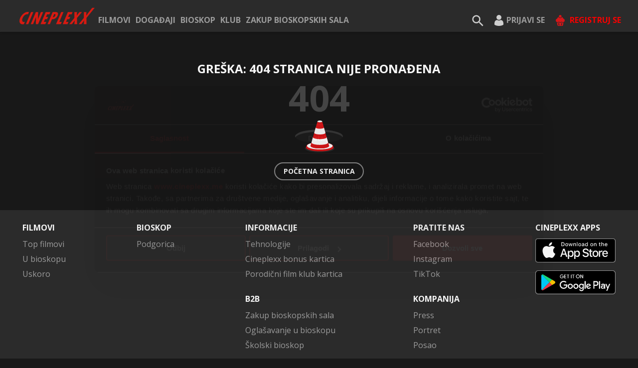

--- FILE ---
content_type: text/html
request_url: https://www.cineplexx.me/locales/en-US@POSIX/translation.json
body_size: 2557
content:
<html lang="en" dir="ltr" translate="no"><head><meta charset="utf-8"/><meta http-equiv="X-UA-Compatible" content="IE=edge"/><meta name="viewport" content="width=device-width,initial-scale=1,minimal-ui"/><meta name="mobile-web-app-capable" content="yes"/><meta name="apple-mobile-web-app-capable" content="yes"/><meta name="apple-mobile-web-app-status-bar-style" content="black"/><meta name="imagetoolbar" content="no"/><meta name="msthemecompatible" content="no"/><meta name="cleartype" content="on"/><meta name="HandheldFriendly" content="True"/><meta name="format-detection" content="telephone=no"/><meta name="format-detection" content="address=no"/><meta name="facebook-domain-verification" content="djx2mmzbpb7s88ckmbhkeg11ko3igm"/><meta name="facebook-domain-verification" content="brdjyx0uzln2u34w79e2zt0je49sa8"/><meta name="facebook-domain-verification" content="up7j86qaqr29zdl4lq7k3o8mqfcpuh"/><meta name="facebook-domain-verification" content="qq4mt8ew3vkl0nxcfw5ok0ceogeg2j"/><meta name="facebook-domain-verification" content="etiuuzh6tomowmtn7clksu0zlh1ktr"/><meta name="facebook-domain-verification" content="83m5wl53uu35attxu891eqaed7b4el"/><meta name="facebook-domain-verification" content="377jzdqcg5eb10viy5c9uf5o76kljb"/><link rel="icon" href="/favicon-32.png" type="image/x-icon"/><link rel="stylesheet" href="/css/reset.css"/><link rel="manifest" href="/manifest.json"/><title>Cineplexx</title><link href="/static/css/6.68456531.chunk.css" rel="stylesheet"></head><body><noscript>You need to enable JavaScript to run this app.</noscript><script>!function(e){function t(t){for(var n,o,a=t[0],d=t[1],u=t[2],i=0,s=[];i<a.length;i++)o=a[i],Object.prototype.hasOwnProperty.call(c,o)&&c[o]&&s.push(c[o][0]),c[o]=0;for(n in d)Object.prototype.hasOwnProperty.call(d,n)&&(e[n]=d[n]);for(l&&l(t);s.length;)s.shift()();return f.push.apply(f,u||[]),r()}function r(){for(var e,t=0;t<f.length;t++){for(var r=f[t],n=!0,o=1;o<r.length;o++){var d=r[o];0!==c[d]&&(n=!1)}n&&(f.splice(t--,1),e=a(a.s=r[0]))}return e}var n={},o={5:0},c={5:0},f=[];function a(t){if(n[t])return n[t].exports;var r=n[t]={i:t,l:!1,exports:{}};return e[t].call(r.exports,r,r.exports,a),r.l=!0,r.exports}a.e=function(e){var t=[];o[e]?t.push(o[e]):0!==o[e]&&{12:1}[e]&&t.push(o[e]=new Promise((function(t,r){for(var n="static/css/"+({}[e]||e)+"."+{0:"31d6cfe0",1:"31d6cfe0",2:"31d6cfe0",3:"31d6cfe0",7:"31d6cfe0",8:"31d6cfe0",9:"31d6cfe0",10:"31d6cfe0",11:"31d6cfe0",12:"5b8383fc",13:"31d6cfe0",14:"31d6cfe0",15:"31d6cfe0",16:"31d6cfe0",17:"31d6cfe0",18:"31d6cfe0",19:"31d6cfe0",20:"31d6cfe0",21:"31d6cfe0",22:"31d6cfe0",23:"31d6cfe0",24:"31d6cfe0",25:"31d6cfe0",26:"31d6cfe0",27:"31d6cfe0"}[e]+".chunk.css",c=a.p+n,f=document.getElementsByTagName("link"),d=0;d<f.length;d++){var u=(l=f[d]).getAttribute("data-href")||l.getAttribute("href");if("stylesheet"===l.rel&&(u===n||u===c))return t()}var i=document.getElementsByTagName("style");for(d=0;d<i.length;d++){var l;if((u=(l=i[d]).getAttribute("data-href"))===n||u===c)return t()}var s=document.createElement("link");s.rel="stylesheet",s.type="text/css",s.onload=t,s.onerror=function(t){var n=t&&t.target&&t.target.src||c,f=new Error("Loading CSS chunk "+e+" failed.\n("+n+")");f.code="CSS_CHUNK_LOAD_FAILED",f.request=n,delete o[e],s.parentNode.removeChild(s),r(f)},s.href=c,document.getElementsByTagName("head")[0].appendChild(s)})).then((function(){o[e]=0})));var r=c[e];if(0!==r)if(r)t.push(r[2]);else{var n=new Promise((function(t,n){r=c[e]=[t,n]}));t.push(r[2]=n);var f,d=document.createElement("script");d.charset="utf-8",d.timeout=120,a.nc&&d.setAttribute("nonce",a.nc),d.src=function(e){return a.p+"static/js/"+({}[e]||e)+"."+{0:"3aebddd9",1:"627d051e",2:"c64ad342",3:"1e754d69",7:"4ea25eb1",8:"f7a5d8e0",9:"f5575261",10:"b9f07b86",11:"66f6c6b0",12:"456c5249",13:"f4af46b9",14:"d71cb669",15:"5b7f851e",16:"f3e5e5c0",17:"8950f68d",18:"6fc40998",19:"6ba67495",20:"791882ad",21:"61cd706b",22:"86c65c83",23:"b2f2c95a",24:"a62fe89f",25:"a2bf7b1e",26:"d9df5225",27:"6c7e7729"}[e]+".chunk.js"}(e);var u=new Error;f=function(t){d.onerror=d.onload=null,clearTimeout(i);var r=c[e];if(0!==r){if(r){var n=t&&("load"===t.type?"missing":t.type),o=t&&t.target&&t.target.src;u.message="Loading chunk "+e+" failed.\n("+n+": "+o+")",u.name="ChunkLoadError",u.type=n,u.request=o,r[1](u)}c[e]=void 0}};var i=setTimeout((function(){f({type:"timeout",target:d})}),12e4);d.onerror=d.onload=f,document.head.appendChild(d)}return Promise.all(t)},a.m=e,a.c=n,a.d=function(e,t,r){a.o(e,t)||Object.defineProperty(e,t,{enumerable:!0,get:r})},a.r=function(e){"undefined"!=typeof Symbol&&Symbol.toStringTag&&Object.defineProperty(e,Symbol.toStringTag,{value:"Module"}),Object.defineProperty(e,"__esModule",{value:!0})},a.t=function(e,t){if(1&t&&(e=a(e)),8&t)return e;if(4&t&&"object"==typeof e&&e&&e.__esModule)return e;var r=Object.create(null);if(a.r(r),Object.defineProperty(r,"default",{enumerable:!0,value:e}),2&t&&"string"!=typeof e)for(var n in e)a.d(r,n,function(t){return e[t]}.bind(null,n));return r},a.n=function(e){var t=e&&e.__esModule?function(){return e.default}:function(){return e};return a.d(t,"a",t),t},a.o=function(e,t){return Object.prototype.hasOwnProperty.call(e,t)},a.p="/",a.oe=function(e){throw console.error(e),e};var d=this["webpackJsonpvapc-cpx-frontend"]=this["webpackJsonpvapc-cpx-frontend"]||[],u=d.push.bind(d);d.push=t,d=d.slice();for(var i=0;i<d.length;i++)t(d[i]);var l=u;r()}([])</script><script src="/static/js/6.7e9f741f.chunk.js"></script><script src="/static/js/main.21a4bfc4.chunk.js"></script></body></html>

--- FILE ---
content_type: text/css
request_url: https://www.cineplexx.me/css/reset.css
body_size: 1367
content:
@import url('https://fonts.googleapis.com/css2?family=Open+Sans:wght@400;500;700&display=swap');
*,
::before,
::after {
  -webkit-box-sizing: border-box;
  box-sizing: border-box;
}

::selection {
  background-color: rgba(255, 255, 255, .2);
}
@font-face {
  font-family: Cabin;
  src: url(../fonts/Cabin-Regular.otf) format('OpenType');
  font-weight: 400;
  font-style: normal;
}

@font-face {
  font-family: Cabin;
  src: url(../fonts/Cabin-Medium.otf) format('OpenType');
  font-weight: 500;
  font-style: normal; 
}

@font-face {
  font-family: Cabin;
  src: url(../fonts/Cabin-Bold.otf) format('OpenType');
  font-weight: 700;
  font-style: normal;
}

html {
  font-size: 62.5%;
  min-height: 100%;
  height: 100%;
}

body {
  margin: 0;
  padding: 0;
  /* font: 400 1.6rem Cabin, sans-serif; */
  font: 400 1.6rem 'Open Sans', sans-serif;
  color: #fff;
  background-color: #191919;
  min-width: 320px;
  height: inherit;
  -ms-text-size-adjust: 100%;
  -webkit-text-size-adjust: 100%;
  -moz-osx-font-smoothing: grayscale;
  -webkit-font-smoothing: antialiased;
  -webkit-overflow-scrolling: touch;
  -webkit-tap-highlight-color: rgba(0, 0, 0, 0);
  -webkit-focus-ring-color: rgba(255, 255, 255, 0);
  -webkit-print-color-adjust: exact;
  print-color-adjust: exact;
}

img {
  max-width: 100%;
  height: auto;
  border: none;
  outline: 0;
}

button {
  cursor: pointer;
  border: 0;
  padding: 0;
}

/* input[type="checkbox"],
input[type="radio"] {
  display: none;
} */

input[type="checkbox"],
input[type="radio"] {
  display: none;
}

input[type="text"],
input[type="password"],
input[type="email"],
input[type="search"],
input[type="number"] {
  border: 0;
  min-width: 0;
}

input:-webkit-autofill,
  input:-webkit-autofill:hover,
  input:-webkit-autofill:focus,
  input:-webkit-autofill:active {
    -webkit-background-clip: text;
    -webkit-text-fill-color: #fff !important;
    -webkit-transition-delay: 9999s;
    transition-delay: 9999s;
    caret-color: white;
  }

input::-ms-clear,
input::-ms-reveal {
  display: none;
}

input:-webkit-autofill,
select:-webkit-autofill,
textarea:-webkit-autofill {
  animation: bg-transparent 0s 0s both;
}

input[type="password"]::-webkit-credentials-auto-fill-button {
  display: none !important;
}

input[type="search"],
input[type="search"]::-webkit-search-cancel-button,
input[type="search"]::-webkit-search-decoration
{
  -webkit-appearance: none;
}

input[type="number"]::-webkit-inner-spin-button,
input[type="number"]::-webkit-outer-spin-button {
  height: auto;
}

input:hover,
input:focus {
  outline: 0;
}

input,
textarea,
select,
button {
  background: transparent;
  /* font-family: Cabin, sans-serif; */
  font-family: 'Open Sans', sans-serif;
  outline: 0;
}

textarea {
  resize: none;
  animation: bg-transparent 0s 0s both;
  -ms-overflow-style: -ms-autohiding-scrollbar;
}

textarea::-webkit-scrollbar {
  background-color: transparent;
}


address {
  display: inline-block;
  font-style: normal;
}

p,
h1,
h2,
h3,
h4,
h5,
h6 {
  margin: 0;
}

a {
  display: inline-block;
  text-decoration: none;
  color: inherit;
  outline: 0;
}

u a {
  text-decoration: underline;
}

ul {
  margin: 0;
  padding: 0;
}

li {
  list-style: none;
  display: inline-block;
  outline: 0;
}

video {
  background-size: cover;
  background-position: center;
}

audio,
canvas,
progress,
video {
  display: inline-block;
  vertical-align: baseline;
}

figure {
  margin: 0;
}

[hidden],
template {
  display: none;
}

:disabled,
[disabled],
[aria-disabled="true"] {
  cursor: not-allowed;
}

#CybotCookiebotDialog .CybotCookiebotDialogBodyLevelButtonSliderWrapper input[type=checkbox].CybotCookiebotDialogBodyLevelButton {
  display: block;
}

--- FILE ---
content_type: text/css
request_url: https://www.cineplexx.me/static/css/6.68456531.chunk.css
body_size: 1261
content:
.rpb-root{display:inline-flex;flex-direction:column}.rpb-root ul{flex-wrap:wrap;list-style:none;margin:0;padding:0}.rpb-item,.rpb-root ul{display:flex;justify-content:center}.rpb-item{align-items:center;-webkit-appearance:none;appearance:none;background:#fff;border:0;border-radius:.375rem;box-shadow:0 1px 1px rgba(0,0,0,.09);cursor:pointer;font-size:1rem;height:2.4rem;margin-left:.25rem;margin-right:.25rem;min-width:2.4rem;outline:2px solid transparent;outline-offset:2px;padding-left:.75rem;padding-right:.75rem;position:relative;transition:all .15s ease;-webkit-user-select:none;-ms-user-select:none;user-select:none;white-space:nowrap;width:auto;will-change:transform}.rpb-item--disabled{opacity:.4}.rpb-item--active{background-color:#4c78ff;color:#fff}.rpb-progress{background-color:#7597ff;border-radius:5px;box-shadow:0 0 4px rgba(127,177,255,.6);height:3px;margin:1rem 0;max-width:100%;transition:width .2s ease;width:0}.rpb-go-item{-webkit-padding-end:.75rem;-webkit-padding-start:.75rem;align-items:center;background-color:#fff;border-radius:.375rem;box-shadow:0 2px 1px rgba(0,0,0,.04);display:flex;font-size:1rem;height:2.4rem;padding-inline-end:.75rem;padding-inline-start:.75rem;width:70px}.rpb-go-item input{border:1px solid rgba(0,0,0,.1);border-radius:4px;height:20px;width:100%}@font-face{font-family:"revicons";fallback:fallback;src:url(/static/media/revicons.e8746a62.woff) format("woff"),url(/static/media/revicons.57fd05d4.ttf) format("ttf"),url(/static/media/revicons.a77de540.eot) format("ttf")}.react-multi-carousel-list{display:flex;align-items:center;overflow:hidden;position:relative}.react-multi-carousel-track{list-style:none;padding:0;margin:0;display:flex;flex-direction:row;position:relative;-webkit-transform-style:preserve-3d;transform-style:preserve-3d;-webkit-backface-visibility:hidden;backface-visibility:hidden;will-change:transform,transition}.react-multiple-carousel__arrow{position:absolute;outline:0;transition:all .5s;border-radius:35px;z-index:1000;border:0;background:rgba(0,0,0,.5);min-width:43px;min-height:43px;opacity:1;cursor:pointer}.react-multiple-carousel__arrow:hover{background:rgba(0,0,0,.8)}.react-multiple-carousel__arrow:before{font-size:20px;color:#fff;display:block;font-family:revicons;text-align:center;z-index:2;position:relative}.react-multiple-carousel__arrow--left{left:calc(4% + 1px)}.react-multiple-carousel__arrow--left:before{content:"\e824"}.react-multiple-carousel__arrow--right{right:calc(4% + 1px)}.react-multiple-carousel__arrow--right:before{content:"\e825"}.react-multi-carousel-dot-list{position:absolute;bottom:0;display:flex;left:0;right:0;justify-content:center;padding:0;margin:0;list-style:none;text-align:center}.react-multi-carousel-dot button{display:inline-block;width:12px;height:12px;border-radius:50%;opacity:1;box-shadow:none;transition:background .5s;border:2px solid grey;padding:0;margin:0 6px 0 0;outline:0;cursor:pointer}.react-multi-carousel-dot--active button,.react-multi-carousel-dot button:hover{background:#080808}.react-multi-carousel-item{-webkit-transform-style:preserve-3d;transform-style:preserve-3d;-webkit-backface-visibility:hidden;backface-visibility:hidden}@media (-ms-high-contrast:active),(-ms-high-contrast:none){.react-multi-carousel-item{flex-shrink:0!important}.react-multi-carousel-track{overflow:visible!important}}
/*# sourceMappingURL=6.68456531.chunk.css.map */